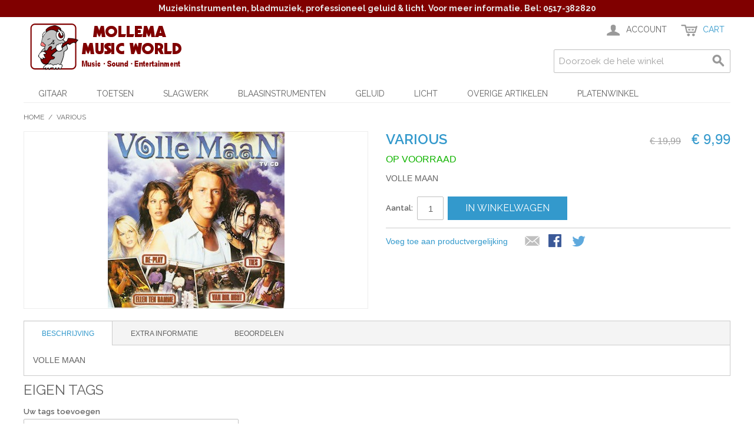

--- FILE ---
content_type: text/html; charset=UTF-8
request_url: https://www.musicmol.nl/various-volle-maan.html
body_size: 11971
content:

<!DOCTYPE html>

<!--[if lt IE 7 ]> <html lang="nl" id="top" class="no-js ie6"> <![endif]-->
<!--[if IE 7 ]>    <html lang="nl" id="top" class="no-js ie7"> <![endif]-->
<!--[if IE 8 ]>    <html lang="nl" id="top" class="no-js ie8"> <![endif]-->
<!--[if IE 9 ]>    <html lang="nl" id="top" class="no-js ie9"> <![endif]-->
<!--[if (gt IE 9)|!(IE)]><!--> <html lang="nl" id="top" class="no-js"> <!--<![endif]-->

<head>
<meta http-equiv="Content-Type" content="text/html; charset=utf-8" />
<title>VARIOUS - VOLLE MAAN</title>
<meta name="description" content="VARIOUS - VOLLE MAAN, cd, muziek, pop, rock, nederlands, soundtrack, 5099750994122" />
<meta name="keywords" content="VARIOUS - VOLLE MAAN, cd, muziek, pop, rock, nederlands, soundtrack, 5099750994122" />
<meta name="robots" content="INDEX,FOLLOW" />
<link rel="icon" href="https://www.musicmol.nl/media/favicon/default/favicon.ico" type="image/x-icon" />
<link rel="shortcut icon" href="https://www.musicmol.nl/media/favicon/default/favicon.ico" type="image/x-icon" />
<!--[if lt IE 7]>
<script type="text/javascript">
//<![CDATA[
    var BLANK_URL = 'https://www.musicmol.nl/js/blank.html';
    var BLANK_IMG = 'https://www.musicmol.nl/js/spacer.gif';
//]]>
</script>
<![endif]-->
<link rel="stylesheet" type="text/css" href="https://www.musicmol.nl/js/calendar/calendar-win2k-1.css" />
<script type="text/javascript" src="https://www.musicmol.nl/js/prototype/prototype.js"></script>
<script type="text/javascript" src="https://www.musicmol.nl/js/lib/jquery/jquery-1.12.0.min.js"></script>
<script type="text/javascript" src="https://www.musicmol.nl/js/lib/jquery/noconflict.js"></script>
<script type="text/javascript" src="https://www.musicmol.nl/js/lib/ccard.js"></script>
<script type="text/javascript" src="https://www.musicmol.nl/js/prototype/validation.js"></script>
<script type="text/javascript" src="https://www.musicmol.nl/js/scriptaculous/builder.js"></script>
<script type="text/javascript" src="https://www.musicmol.nl/js/scriptaculous/effects.js"></script>
<script type="text/javascript" src="https://www.musicmol.nl/js/scriptaculous/dragdrop.js"></script>
<script type="text/javascript" src="https://www.musicmol.nl/js/scriptaculous/controls.js"></script>
<script type="text/javascript" src="https://www.musicmol.nl/js/scriptaculous/slider.js"></script>
<script type="text/javascript" src="https://www.musicmol.nl/js/varien/js.js"></script>
<script type="text/javascript" src="https://www.musicmol.nl/js/varien/form.js"></script>
<script type="text/javascript" src="https://www.musicmol.nl/js/mage/translate.js"></script>
<script type="text/javascript" src="https://www.musicmol.nl/js/mage/cookies.js"></script>
<script type="text/javascript" src="https://www.musicmol.nl/js/varien/product.js"></script>
<script type="text/javascript" src="https://www.musicmol.nl/js/varien/configurable.js"></script>
<script type="text/javascript" src="https://www.musicmol.nl/js/calendar/calendar.js"></script>
<script type="text/javascript" src="https://www.musicmol.nl/js/calendar/calendar-setup.js"></script>
<script type="text/javascript" src="https://www.musicmol.nl/skin/frontend/rwd/default/js/lib/modernizr.custom.min.js"></script>
<script type="text/javascript" src="https://www.musicmol.nl/skin/frontend/rwd/default/js/lib/selectivizr.js"></script>
<script type="text/javascript" src="https://www.musicmol.nl/skin/frontend/rwd/default/js/lib/matchMedia.js"></script>
<script type="text/javascript" src="https://www.musicmol.nl/skin/frontend/rwd/default/js/lib/matchMedia.addListener.js"></script>
<script type="text/javascript" src="https://www.musicmol.nl/skin/frontend/rwd/default/js/lib/enquire.js"></script>
<script type="text/javascript" src="https://www.musicmol.nl/skin/frontend/rwd/default/js/app.js"></script>
<script type="text/javascript" src="https://www.musicmol.nl/skin/frontend/rwd/default/js/lib/jquery.cycle2.min.js"></script>
<script type="text/javascript" src="https://www.musicmol.nl/skin/frontend/rwd/default/js/lib/jquery.cycle2.swipe.min.js"></script>
<script type="text/javascript" src="https://www.musicmol.nl/skin/frontend/rwd/default/js/slideshow.js"></script>
<script type="text/javascript" src="https://www.musicmol.nl/skin/frontend/rwd/default/js/lib/imagesloaded.js"></script>
<script type="text/javascript" src="https://www.musicmol.nl/skin/frontend/rwd/default/js/minicart.js"></script>
<script type="text/javascript" src="https://www.musicmol.nl/skin/frontend/rwd/default/js/lib/elevatezoom/jquery.elevateZoom-3.0.8.min.js"></script>
<link rel="stylesheet" href="//fonts.googleapis.com/css?family=Raleway:300,400,500,700,600" />
<link rel="canonical" href="https://www.musicmol.nl/various-volle-maan.html" />
<!--[if  (lte IE 8) & (!IEMobile)]>
<link rel="stylesheet" type="text/css" href="https://www.musicmol.nl/skin/frontend/rwd-mmw/rwd-musicmol/css/styles-ie8.css" media="all" />
<link rel="stylesheet" type="text/css" href="https://www.musicmol.nl/skin/frontend/rwd-mmw/rwd-musicmol/css/madisonisland-ie8.css" media="all" />
<![endif]-->
<!--[if (gte IE 9) | (IEMobile)]><!-->
<link rel="stylesheet" type="text/css" href="https://www.musicmol.nl/skin/frontend/rwd-mmw/rwd-musicmol/css/styles.css" media="all" />
<link rel="stylesheet" type="text/css" href="https://www.musicmol.nl/skin/frontend/rwd-mmw/rwd-musicmol/css/madisonisland.css" media="all" />
<!--<![endif]-->

<script type="text/javascript">
//<![CDATA[
Mage.Cookies.path     = '/';
Mage.Cookies.domain   = '.www.musicmol.nl';
//]]>
</script>
<meta name="viewport" content="initial-scale=1.0, width=device-width" />

<script type="text/javascript">
//<![CDATA[
optionalZipCountries = [];
//]]>
</script>
            <!-- BEGIN GOOGLE ANALYTICS CODE -->
        <script type="text/javascript">
        //<![CDATA[
            var _gaq = _gaq || [];
            
_gaq.push(['_setAccount', 'UA-22331884-1']);

_gaq.push(['_trackPageview']);
            
            (function() {
                var ga = document.createElement('script'); ga.type = 'text/javascript'; ga.async = true;
                ga.src = ('https:' == document.location.protocol ? 'https://ssl' : 'http://www') + '.google-analytics.com/ga.js';
                var s = document.getElementsByTagName('script')[0]; s.parentNode.insertBefore(ga, s);
            })();

        //]]>
        </script>
        <!-- END GOOGLE ANALYTICS CODE -->
    <script type="text/javascript">//<![CDATA[
        var Translator = new Translate({"HTML tags are not allowed":"HTML-code is niet toegestaand","Please select an option.":"Selecteer a.u.b. een optie.","This is a required field.":"Dit is een verplicht veld.","Please enter a valid number in this field.":"Voer a.u.b. een geldig getal in dit veld in.","The value is not within the specified range.":"De waarde is niet beschikbaar.","Please use numbers only in this field. Please avoid spaces or other characters such as dots or commas.":"Gebruik a.u.b. alleen getallen in dit veld, vermijd spaties of andere tekens zoals punten en komma's","Please use letters only (a-z or A-Z) in this field.":"Gebruik uitsluitend letters  (a-z en A-Z) in dit veld.","Please use only letters (a-z), numbers (0-9) or underscore(_) in this field, first character should be a letter.":"Gebruik uitsluitend letters (a-z en A-Z) in dit veld. Gebruik geen spaties of andere tekens. Het eerste teken moet een letter zijn.","Please use only letters (a-z or A-Z) or numbers (0-9) only in this field. No spaces or other characters are allowed.":"Gebruik uitsluitend letters (a-z en A-Z) in dit veld. Gebruik geen spaties of andere tekens.","Please use only letters (a-z or A-Z) or numbers (0-9) or spaces and # only in this field.":"Gebruik uitsluitend letters (a-z en A-Z) in dit veld. Gebruik geen spaties of andere tekens.","Please enter a valid phone number. For example (123) 456-7890 or 123-456-7890.":"Geef a.u.b. een geldig telefoonnummer op. Bijvoorbeeld (123) 456-7889 of 123-456-7890","Please enter a valid fax number. For example (123) 456-7890 or 123-456-7890.":"Geef a.u.b. een geldig faxnummer op. Bijvoorbeeld (123) 456-7889 of 123-456-7890","Please enter a valid date.":"Geef a.u.b. een geldige datum op.","The From Date value should be less than or equal to the To Date value.":"De Datum vanaf\" moet eerder zijn dan de \"Datum tot\".\"","Please enter a valid email address. For example johndoe@domain.com.":"Geef a.u.b. een geldig e-mailadres op. Bijvoorbeeld: iemand@domein.nl.","Please use only visible characters and spaces.":"Gebruik uitsluitend letters (a-z en A-Z) in dit veld. Gebruik geen spaties of andere tekens.","Please enter 7 or more characters. Password should contain both numeric and alphabetic characters.":"Voer a.u.b. zes of meer tekens in . Wachtwoorden moeten zowel numerieke en alfanumerieke tekens bevatten.","Please make sure your passwords match.":"Zorg dat de wachtwoorden overeenkomen.","Please enter a valid URL. Protocol is required (http:\/\/, https:\/\/ or ftp:\/\/)":"Geef een geldige URL op. Protocol is vereist (http:\/\/, https:\/\/ or ftp:\/\/)","Please enter a valid URL. For example http:\/\/www.example.com or www.example.com":"Voer a.u.b. een geldige URL in. Bijvoorbeeld http:\/\/www.voorbeeld.com of www.voorbeeld.com.","Please enter a valid XML-identifier. For example something_1, block5, id-4.":"Voer a.u.b. een geldige XML-identifier in. Bijvoorbeeld something_1, block5, id-4.","Please enter a valid social security number. For example 123-45-6789.":"Geef a.u.b. een geldig Burger Service Nummer op. Bijvoorbeeld 123-45-6789.","Please enter a valid zip code. For example 90602 or 90602-1234.":"Voer een geldige postcode in a.u.b. Bijvoorbeeld: 2900 of 6621BK","Please enter a valid zip code.":"Geef een geldige postcode op.","Please use this date format: dd\/mm\/yyyy. For example 17\/03\/2006 for the 17th of March, 2006.":"Gebruik dd\/mm\/jjjj als datum-formaat. Bijvoorbeeld 17\/03\/2006 voor 17 maart 2006.","Please enter a valid $ amount. For example $100.00.":"Voer een geldig \u20ac bedrag op. Bijvoorbeeld: \u20ac100,00.","Please select one of the above options.":"Selecteer a.u.b. \u00e9\u00e9n van de hierboven genoemde opties.","Please select one of the options.":"Selecteer a.u.b. \u00e9\u00e9n van de opties.","Please select State\/Province.":"Selecteer a.u.b. een provincie.","Please enter a number greater than 0 in this field.":"Voer in dit veld a.u.b. een getal groter dan 0 in.","Please enter a number 0 or greater in this field.":"Voer in dit veld a.u.b. een getal gelijk aan of groter dan 0 in.","Please enter a valid credit card number.":"Geef a.u.b. een geldig creditcard-nummer op.","Credit card number does not match credit card type.":"Kaartnummer niet geldig voor creditcard-maatschappij.","Card type does not match credit card number.":"Kaartnummer niet herkend door creditcard-maatschappij\/","Incorrect credit card expiration date.":"Onjuiste vervaldatum van creditcard.","Please enter a valid credit card verification number.":"Geef a.u.b. een geldig creditcard-nummer op.","Please use only letters (a-z or A-Z), numbers (0-9) or underscore(_) in this field, first character should be a letter.":"Gebruik uitsluitend letters (a-z en A-Z), cijfers (0-9) of underscores (_) in dit veld, eerste letter moet een een letter zijn.","Please input a valid CSS-length. For example 100px or 77pt or 20em or .5ex or 50%.":"Voer een geldige CSS-lengte in. Bijvoorbeeld 100px, 77pt of 50%.","Text length does not satisfy specified text range.":"Tekstlengte komt niet overeen met de gespecificeerde lengte.","Please enter a number lower than 100.":"Voer in dit veld a.u.b. een getal lager dan 100 in.","Please select a file":"Selecteer een bestand","Please enter issue number or start date for switch\/solo card type.":"Voer een geldig nummer of een geldige startdatum in voor het switch\/solo kaarttype.","Please wait, loading...":"Bezig met laden... Een ogenblikje a.u.b.","This date is a required value.":"Datum is een verplicht veld.","Please enter a valid day (1-%d).":"Geef a.u.b. een geldige dag op (1-%d).","Please enter a valid month (1-12).":"Geef a.u.b. een geldige maand op (1-12).","Please enter a valid year (1900-%d).":"Geef a.u.b. een geldig jaar op (1900-%d).","Please enter a valid full date":"Geef a.u.b. een geldige volledige datum op.","Please enter a valid date between %s and %s":"Geef a.u.b. een geldige datum op tussen %s en %s.","Please enter a valid date equal to or greater than %s":"Geef a.u.b. een geldige datum op groter of gelijk aan %s","Please enter a valid date less than or equal to %s":"Geef a.u.b. een geldige datum op gelijk aan of kleiner dan %s","Complete":"Voltooid","Add Products":"Producten toevoegen","Please choose to register or to checkout as a guest":"Kies a.u.b. met met of zonder account wilt afrekenen.","Your order cannot be completed at this time as there is no shipping methods available for it. Please make necessary changes in your shipping address.":"Uw bestelling kan niet worden afgerond omdat er geen verzendmethodes voor beschikbaar zijn. Breng de nodige wijzingen aan in uw afleveradres a.u.b.","Please specify shipping method.":"Specificeer a.u.b. de verzendmethode.","Your order cannot be completed at this time as there is no payment methods available for it.":"Uw bestelling kan niet worden afgerond omdat er geen betaalmethodes voor beschikbaar zijn.","Please specify payment method.":"Specificeer a.u.b. de betaalmethode.","Add to Cart":"In winkelwagen","In Stock":"Op voorraad","Out of Stock":"Niet op voorraad"});
        //]]></script><meta name="google-site-verification" content="pTG_kO2gQLgU5BWCUsNQYeMvcP7eeFFO7AvoLv0OgBE" />

<script>
  (function(i,s,o,g,r,a,m){i['GoogleAnalyticsObject']=r;i[r]=i[r]||function(){
  (i[r].q=i[r].q||[]).push(arguments)},i[r].l=1*new Date();a=s.createElement(o),
  m=s.getElementsByTagName(o)[0];a.async=1;a.src=g;m.parentNode.insertBefore(a,m)
  })(window,document,'script','//www.google-analytics.com/analytics.js','ga');

  ga('create', 'UA-22331884-1', 'auto');
  ga('send', 'pageview');

</script>

<meta name="googlebot" content="NOODP, NOYDIR" /></head>
<body class=" catalog-product-view catalog-product-view product-various-volle-maan">
<div class="wrapper">
        <noscript>
        <div class="global-site-notice noscript">
            <div class="notice-inner">
                <p>
                    <strong>JavaScript lijkt te zijn uitgeschakeld in uw browser.</strong><br />
                    U moet JavaScript geactiveerd hebben om de volledige functionaliteit van deze website te kunnen benutten.                </p>
            </div>
        </div>
    </noscript>
    <div class="page">
        
<div class="header-language-background">
    <div class="header-language-container">
        <div class="store-language-container">
                    </div>

        
        <p class="welcome-msg"><div style="text-align:center"><strong>Muziekinstrumenten, bladmuziek, professioneel geluid & licht. Voor meer informatie. Bel: 0517-382820</strong></div> </p>
    </div>
</div>

<header id="header" class="page-header">
    <div class="page-header-container">
        <a class="logo" href="https://www.musicmol.nl/">
            <img src="https://www.musicmol.nl/skin/frontend/rwd-mmw/rwd-musicmol/images/mollogo.png" alt="Mollema Music World" class="large" />
            <img src="https://www.musicmol.nl/skin/frontend/rwd-mmw/rwd-musicmol/images/logo.png" alt="Mollema Music World" class="small" />
        </a>

                <div class="store-language-container"></div>

        <!-- Skip Links -->

        <div class="skip-links">
            <a href="#header-nav" class="skip-link skip-nav">
                <span class="icon"></span>
                <span class="label">Menu</span>
            </a>

            <a href="#header-search" class="skip-link skip-search">
                <span class="icon"></span>
                <span class="label">Zoeken</span>
            </a>

            <div class="account-cart-wrapper">
                <a href="https://www.musicmol.nl/customer/account/" data-target-element="#header-account" class="skip-link skip-account">
                    <span class="icon"></span>
                    <span class="label">Account</span>
                </a>

                <!-- Cart -->

                <div class="header-minicart">
                    

<a href="https://www.musicmol.nl/checkout/cart/" data-target-element="#header-cart" class="skip-link skip-cart  no-count">
    <span class="icon"></span>
    <span class="label">Cart</span>
    <span class="count">0</span>
</a>

<div id="header-cart" class="block block-cart skip-content">
    
<div id="minicart-error-message" class="minicart-message"></div>
<div id="minicart-success-message" class="minicart-message"></div>

<div class="minicart-wrapper">

    <p class="block-subtitle">
        Recent toegevoegd        <a class="close skip-link-close" href="#" title="Sluiten">&times;</a>
    </p>

                    <p class="empty">U heeft geen producten in uw winkelwagen.</p>

    </div>
</div>
                </div>
            </div>


        </div>

        <!-- Navigation -->

        <div id="header-nav" class="skip-content">
            
    <nav id="nav">
        <ol class="nav-primary">
            <li  class="level0 nav-1 first parent"><a href="https://www.musicmol.nl/gitaar.html" class="level0 has-children">Gitaar</a><ul class="level0"><li  class="level1 nav-1-1 first parent"><a href="https://www.musicmol.nl/gitaar/elektrische-gitaar.html" class="level1 has-children">Elektrische gitaar</a><ul class="level1"><li  class="level2 nav-1-1-1 first"><a href="https://www.musicmol.nl/gitaar/elektrische-gitaar/elektrische-gitaren.html" class="level2 ">Elektrische gitaren</a></li><li  class="level2 nav-1-1-2"><a href="https://www.musicmol.nl/gitaar/elektrische-gitaar/linkshandige-elektrische-gitaren.html" class="level2 ">Linkshandige elektrische gitaren</a></li><li  class="level2 nav-1-1-3"><a href="https://www.musicmol.nl/gitaar/elektrische-gitaar/elektrische-gitaar-versterkers.html" class="level2 ">Elektrische gitaarversterkers</a></li><li  class="level2 nav-1-1-4 last"><a href="https://www.musicmol.nl/gitaar/elektrische-gitaar/gitaar-effecten.html" class="level2 ">Gitaar effecten</a></li></ul></li><li  class="level1 nav-1-2 parent"><a href="https://www.musicmol.nl/gitaar/akoestische-gitaren.html" class="level1 has-children">Akoestische gitaar</a><ul class="level1"><li  class="level2 nav-1-2-1 first"><a href="https://www.musicmol.nl/gitaar/akoestische-gitaren/folk-western-gitaar.html" class="level2 ">Folk / western gitaren</a></li><li  class="level2 nav-1-2-2"><a href="https://www.musicmol.nl/gitaar/akoestische-gitaren/spaans-klassiek-gitaar.html" class="level2 ">Spaanse / klassieke gitaren</a></li><li  class="level2 nav-1-2-3"><a href="https://www.musicmol.nl/gitaar/akoestische-gitaren/linkshandige-akoestiche-gitaren.html" class="level2 ">Linkshandige akoestiche gitaren</a></li><li  class="level2 nav-1-2-4 last"><a href="https://www.musicmol.nl/gitaar/akoestische-gitaren/akoestische-gitaar-versterkers.html" class="level2 ">Akoestische gitaarversterkers</a></li></ul></li><li  class="level1 nav-1-3 parent"><a href="https://www.musicmol.nl/gitaar/basgitaar.html" class="level1 has-children">Basgitaar</a><ul class="level1"><li  class="level2 nav-1-3-1 first"><a href="https://www.musicmol.nl/gitaar/basgitaar/basgitaar.html" class="level2 ">Basgitaren</a></li><li  class="level2 nav-1-3-2"><a href="https://www.musicmol.nl/gitaar/basgitaar/akoestische-basgitaren.html" class="level2 ">Akoestische basgitaren</a></li><li  class="level2 nav-1-3-3"><a href="https://www.musicmol.nl/gitaar/basgitaar/linkshandige-basgitaren.html" class="level2 ">Linkshandige basgitaren</a></li><li  class="level2 nav-1-3-4"><a href="https://www.musicmol.nl/gitaar/basgitaar/basgitaar-versterkers.html" class="level2 ">Basgitaarversterkers</a></li><li  class="level2 nav-1-3-5 last"><a href="https://www.musicmol.nl/gitaar/basgitaar/basgitaar-effecten.html" class="level2 ">Basgitaar effecten</a></li></ul></li><li  class="level1 nav-1-4"><a href="https://www.musicmol.nl/gitaar/ukeleles.html" class="level1 ">Ukeleles</a></li><li  class="level1 nav-1-5 parent"><a href="https://www.musicmol.nl/gitaar/gitaar-accessoires-onderdelen.html" class="level1 has-children">Accessoires &amp; onderdelen</a><ul class="level1"><li  class="level2 nav-1-5-1 first"><a href="https://www.musicmol.nl/gitaar/gitaar-accessoires-onderdelen/snaren.html" class="level2 ">Snaren</a></li><li  class="level2 nav-1-5-2"><a href="https://www.musicmol.nl/gitaar/gitaar-accessoires-onderdelen/tassen-koffers.html" class="level2 ">Tassen / koffers</a></li><li  class="level2 nav-1-5-3"><a href="https://www.musicmol.nl/gitaar/gitaar-accessoires-onderdelen/gitaar-onderdelen.html" class="level2 ">Gitaar onderdelen</a></li><li  class="level2 nav-1-5-4"><a href="https://www.musicmol.nl/gitaar/gitaar-accessoires-onderdelen/gitaar-accessoires.html" class="level2 ">Gitaar accessoires</a></li><li  class="level2 nav-1-5-5 last"><a href="https://www.musicmol.nl/gitaar/gitaar-accessoires-onderdelen/versterker-onderdelen.html" class="level2 ">Versterker onderdelen</a></li></ul></li><li  class="level1 nav-1-6"><a href="https://www.musicmol.nl/gitaar/snaarinstrumenten-overig.html" class="level1 ">Snaarinstrumenten overig</a></li><li  class="level1 nav-1-7 last"><a href="https://www.musicmol.nl/gitaar/strijkinstrumenten.html" class="level1 ">Strijkinstrumenten</a></li></ul></li><li  class="level0 nav-2 parent"><a href="https://www.musicmol.nl/toetsen.html" class="level0 has-children">Toetsen</a><ul class="level0"><li  class="level1 nav-2-1 first"><a href="https://www.musicmol.nl/toetsen/keyboards.html" class="level1 ">Keyboards</a></li><li  class="level1 nav-2-2"><a href="https://www.musicmol.nl/toetsen/pianos.html" class="level1 ">Piano's</a></li><li  class="level1 nav-2-3"><a href="https://www.musicmol.nl/toetsen/synthesizers.html" class="level1 ">Synthesizers</a></li><li  class="level1 nav-2-4"><a href="https://www.musicmol.nl/toetsen/accordeons.html" class="level1 ">Accordeons</a></li><li  class="level1 nav-2-5"><a href="https://www.musicmol.nl/toetsen/keyboard-versterkers.html" class="level1 ">Keyboard versterkers</a></li><li  class="level1 nav-2-6 last"><a href="https://www.musicmol.nl/toetsen/toetsen-accessoires.html" class="level1 ">Toetsen accessoires</a></li></ul></li><li  class="level0 nav-3 parent"><a href="https://www.musicmol.nl/slagwerk.html" class="level0 has-children">Slagwerk</a><ul class="level0"><li  class="level1 nav-3-1 first"><a href="https://www.musicmol.nl/slagwerk/drumsets.html" class="level1 ">Drumsets</a></li><li  class="level1 nav-3-2"><a href="https://www.musicmol.nl/slagwerk/electronische-drumsets.html" class="level1 ">Electronische drumsets</a></li><li  class="level1 nav-3-3 parent"><a href="https://www.musicmol.nl/slagwerk/percussie.html" class="level1 has-children">Percussie</a><ul class="level1"><li  class="level2 nav-3-3-1 first"><a href="https://www.musicmol.nl/slagwerk/percussie/djembes.html" class="level2 ">Djembés</a></li><li  class="level2 nav-3-3-2"><a href="https://www.musicmol.nl/slagwerk/percussie/bongo-s-en-conga-s.html" class="level2 ">Bongo's en conga's</a></li><li  class="level2 nav-3-3-3"><a href="https://www.musicmol.nl/slagwerk/percussie/shakers-en-tamboerijnen.html" class="level2 ">Shakers en tamboerijnen</a></li><li  class="level2 nav-3-3-4 last"><a href="https://www.musicmol.nl/slagwerk/percussie/overige-percussie.html" class="level2 ">Overige percussie</a></li></ul></li><li  class="level1 nav-3-4"><a href="https://www.musicmol.nl/slagwerk/bekkens.html" class="level1 ">Bekkens</a></li><li  class="level1 nav-3-5 last parent"><a href="https://www.musicmol.nl/slagwerk/drums-accessoires-hardware.html" class="level1 has-children">Hardware / Accessoires</a><ul class="level1"><li  class="level2 nav-3-5-1 first"><a href="https://www.musicmol.nl/slagwerk/drums-accessoires-hardware/drumstokken.html" class="level2 ">Stokken</a></li><li  class="level2 nav-3-5-2"><a href="https://www.musicmol.nl/slagwerk/drums-accessoires-hardware/drumvellen.html" class="level2 ">Vellen</a></li><li  class="level2 nav-3-5-3"><a href="https://www.musicmol.nl/slagwerk/drums-accessoires-hardware/drumhardware.html" class="level2 ">Hardware</a></li><li  class="level2 nav-3-5-4 last"><a href="https://www.musicmol.nl/slagwerk/drums-accessoires-hardware/overige-drum-accessoires.html" class="level2 ">Overige drum accessoires</a></li></ul></li></ul></li><li  class="level0 nav-4 parent"><a href="https://www.musicmol.nl/blaasinstrumenten.html" class="level0 has-children">Blaasinstrumenten</a><ul class="level0"><li  class="level1 nav-4-1 first parent"><a href="https://www.musicmol.nl/blaasinstrumenten/mondharmonicas.html" class="level1 has-children">Mondharmonica's</a><ul class="level1"><li  class="level2 nav-4-1-1 first"><a href="https://www.musicmol.nl/blaasinstrumenten/mondharmonicas/bluesharp.html" class="level2 ">Blues mondharmonica's</a></li><li  class="level2 nav-4-1-2 last"><a href="https://www.musicmol.nl/blaasinstrumenten/mondharmonicas/mondharmonica-overig.html" class="level2 ">Overige mondhamonica's</a></li></ul></li><li  class="level1 nav-4-2"><a href="https://www.musicmol.nl/blaasinstrumenten/blokfluit-tinwhistle.html" class="level1 ">Blokfluit / tinwhistle</a></li><li  class="level1 nav-4-3"><a href="https://www.musicmol.nl/blaasinstrumenten/overige-blaasinstrumenten.html" class="level1 ">Overige blaasinstrumenten</a></li><li  class="level1 nav-4-4 last"><a href="https://www.musicmol.nl/blaasinstrumenten/blaasinstrumenten-accessoires.html" class="level1 ">Blazen accessoires</a></li></ul></li><li  class="level0 nav-5 parent"><a href="https://www.musicmol.nl/geluid.html" class="level0 has-children">Geluid</a><ul class="level0"><li  class="level1 nav-5-1 first parent"><a href="https://www.musicmol.nl/geluid/live-geluid.html" class="level1 has-children">Live geluid</a><ul class="level1"><li  class="level2 nav-5-1-1 first"><a href="https://www.musicmol.nl/geluid/live-geluid/speakers.html" class="level2 ">Speakers</a></li><li  class="level2 nav-5-1-2"><a href="https://www.musicmol.nl/geluid/live-geluid/versterkers.html" class="level2 ">Versterkers</a></li><li  class="level2 nav-5-1-3 last"><a href="https://www.musicmol.nl/geluid/live-geluid/geluid-sets.html" class="level2 ">Geluid sets</a></li></ul></li><li  class="level1 nav-5-2 parent"><a href="https://www.musicmol.nl/geluid/opname-recording.html" class="level1 has-children">Opname</a><ul class="level1"><li  class="level2 nav-5-2-1 first"><a href="https://www.musicmol.nl/geluid/opname-recording/audio-midi-interface-s-effecten.html" class="level2 ">Audio/midi interface's &amp; effecten</a></li><li  class="level2 nav-5-2-2"><a href="https://www.musicmol.nl/geluid/opname-recording/monitors.html" class="level2 ">Monitors</a></li><li  class="level2 nav-5-2-3 last"><a href="https://www.musicmol.nl/geluid/opname-recording/recorders-en-overig.html" class="level2 ">Recorders en overig</a></li></ul></li><li  class="level1 nav-5-3"><a href="https://www.musicmol.nl/geluid/hoofdtelefoons.html" class="level1 ">Hoofdtelefoons</a></li><li  class="level1 nav-5-4"><a href="https://www.musicmol.nl/geluid/mengpanelen.html" class="level1 ">Mengpanelen</a></li><li  class="level1 nav-5-5 parent"><a href="https://www.musicmol.nl/geluid/geluid-accessoires.html" class="level1 has-children">Geluid accessoires</a><ul class="level1"><li  class="level2 nav-5-5-1 first"><a href="https://www.musicmol.nl/geluid/geluid-accessoires/kabels.html" class="level2 ">Kabels </a></li><li  class="level2 nav-5-5-2"><a href="https://www.musicmol.nl/geluid/geluid-accessoires/mollema-music-world-pluggen-en-stekkers-voor-audio.html" class="level2 ">Pluggen</a></li><li  class="level2 nav-5-5-3 last"><a href="https://www.musicmol.nl/geluid/geluid-accessoires/overige-geluid-accessoires.html" class="level2 ">Overige geluid accessoires</a></li></ul></li><li  class="level1 nav-5-6"><a href="https://www.musicmol.nl/geluid/microfoons.html" class="level1 ">microfoons</a></li><li  class="level1 nav-5-7 last"><a href="https://www.musicmol.nl/geluid/dj-gear-producer.html" class="level1 ">Dj gear &amp; Producer</a></li></ul></li><li  class="level0 nav-6 parent"><a href="https://www.musicmol.nl/licht.html" class="level0 has-children">Licht</a><ul class="level0"><li  class="level1 nav-6-1 first"><a href="https://www.musicmol.nl/licht/licht-effecten.html" class="level1 ">Licht effecten</a></li><li  class="level1 nav-6-2"><a href="https://www.musicmol.nl/licht/party-en-podium-verlichting.html" class="level1 ">Party &amp; podium verlichting</a></li><li  class="level1 nav-6-3"><a href="https://www.musicmol.nl/licht/rookmachines.html" class="level1 ">Rookmachines</a></li><li  class="level1 nav-6-4 last"><a href="https://www.musicmol.nl/licht/licht-accessoires.html" class="level1 ">Licht accessoires</a></li></ul></li><li  class="level0 nav-7 parent"><a href="https://www.musicmol.nl/overige-artikelen.html" class="level0 has-children">Overige artikelen</a><ul class="level0"><li  class="level1 nav-7-1 first"><a href="https://www.musicmol.nl/overige-artikelen/bladmuziek.html" class="level1 ">Bladmuziek</a></li><li  class="level1 nav-7-2"><a href="https://www.musicmol.nl/overige-artikelen/lessenaars-en-accessoires.html" class="level1 ">Lessenaars en accessoires</a></li><li  class="level1 nav-7-3"><a href="https://www.musicmol.nl/overige-artikelen/metronomen-en-stemapparaten.html" class="level1 ">Metronomen en stemapparaten</a></li><li  class="level1 nav-7-4"><a href="https://www.musicmol.nl/overige-artikelen/textiel-kados-diversen.html" class="level1 ">Textiel, kado's, diversen</a></li><li  class="level1 nav-7-5 parent"><a href="https://www.musicmol.nl/overige-artikelen/energie-verlichting.html" class="level1 has-children">Energie &amp; verlichting</a><ul class="level1"><li  class="level2 nav-7-5-1 first"><a href="https://www.musicmol.nl/overige-artikelen/energie-verlichting/batterijen-accu-s.html" class="level2 ">Batterijen &amp; accu's</a></li><li  class="level2 nav-7-5-2"><a href="https://www.musicmol.nl/overige-artikelen/energie-verlichting/netdapters-laders.html" class="level2 ">Netdapters &amp; laders</a></li><li  class="level2 nav-7-5-3"><a href="https://www.musicmol.nl/overige-artikelen/energie-verlichting/lampen-armaturen.html" class="level2 ">Lampen &amp; armaturen</a></li><li  class="level2 nav-7-5-4 last"><a href="https://www.musicmol.nl/overige-artikelen/energie-verlichting/electra-kabels.html" class="level2 ">Electra &amp; kabels</a></li></ul></li><li  class="level1 nav-7-6"><a href="https://www.musicmol.nl/overige-artikelen/huis-hobby.html" class="level1 ">Huis &amp; hobby</a></li><li  class="level1 nav-7-7"><a href="https://www.musicmol.nl/overige-artikelen/service-onderdelen.html" class="level1 ">Service onderdelen</a></li><li  class="level1 nav-7-8 parent"><a href="https://www.musicmol.nl/overige-artikelen/computer.html" class="level1 has-children">Computer</a><ul class="level1"><li  class="level2 nav-7-8-1 first"><a href="https://www.musicmol.nl/overige-artikelen/computer/computer-muziek-multimedia.html" class="level2 ">Muziek / multimedia</a></li><li  class="level2 nav-7-8-2"><a href="https://www.musicmol.nl/overige-artikelen/computer/software.html" class="level2 ">Software</a></li><li  class="level2 nav-7-8-3"><a href="https://www.musicmol.nl/overige-artikelen/computer/pc-notebook-monitor.html" class="level2 ">Pc, notebook, monitor</a></li><li  class="level2 nav-7-8-4"><a href="https://www.musicmol.nl/overige-artikelen/computer/muis-webcam-en-geheugen.html" class="level2 ">Muis, webcam en geheugen</a></li><li  class="level2 nav-7-8-5"><a href="https://www.musicmol.nl/overige-artikelen/computer/lege-media-cdr-dvdr-enz.html" class="level2 ">Lege media dvd-r, enz.</a></li><li  class="level2 nav-7-8-6"><a href="https://www.musicmol.nl/overige-artikelen/computer/inkt-papier-accessoires.html" class="level2 ">Inkt / papier</a></li><li  class="level2 nav-7-8-7"><a href="https://www.musicmol.nl/overige-artikelen/computer/pc-kabels-pluggen.html" class="level2 ">PC-kabels &amp; pluggen</a></li><li  class="level2 nav-7-8-8"><a href="https://www.musicmol.nl/overige-artikelen/computer/pc-accessoires.html" class="level2 ">PC accessoires</a></li><li  class="level2 nav-7-8-9 last"><a href="https://www.musicmol.nl/overige-artikelen/computer/pc-componenten.html" class="level2 ">PC componenten</a></li></ul></li><li  class="level1 nav-7-9 last"><a href="https://www.musicmol.nl/overige-artikelen/tweedehands-muziekinstrumenten-apparatuur-en-accessoires.html" class="level1 ">Tweedehands muziek</a></li></ul></li><li  class="level0 nav-8 last parent"><a href="https://www.musicmol.nl/platenwinkel.html" class="level0 has-children">Platenwinkel</a><ul class="level0"><li  class="level1 nav-8-1 first parent"><a href="https://www.musicmol.nl/platenwinkel/vinyl-langspeelplaten-singles.html" class="level1 has-children">Vinyl</a><ul class="level1"><li  class="level2 nav-8-1-1 first"><a href="https://www.musicmol.nl/platenwinkel/vinyl-langspeelplaten-singles/lp.html" class="level2 ">Lp</a></li><li  class="level2 nav-8-1-2 last"><a href="https://www.musicmol.nl/platenwinkel/vinyl-langspeelplaten-singles/12.html" class="level2 ">12&quot; &amp; 7&quot;</a></li></ul></li><li  class="level1 nav-8-2 parent"><a href="https://www.musicmol.nl/platenwinkel/cd-sacd-single.html" class="level1 has-children">CD</a><ul class="level1"><li  class="level2 nav-8-2-1 first"><a href="https://www.musicmol.nl/platenwinkel/cd-sacd-single/cd-album.html" class="level2 ">Cd album</a></li><li  class="level2 nav-8-2-2"><a href="https://www.musicmol.nl/platenwinkel/cd-sacd-single/laurika-rauch-cd-dvd-bladmuziek.html" class="level2 ">Laurika Rauch</a></li><li  class="level2 nav-8-2-3"><a href="https://www.musicmol.nl/platenwinkel/cd-sacd-single/sacd-super-audio.html" class="level2 ">SACD Super audio</a></li><li  class="level2 nav-8-2-4 last"><a href="https://www.musicmol.nl/platenwinkel/cd-sacd-single/cd-single.html" class="level2 ">Cd single</a></li></ul></li><li  class="level1 nav-8-3 parent"><a href="https://www.musicmol.nl/platenwinkel/apparatuur-accessoires.html" class="level1 has-children">Apparatuur &amp; Accessoires</a><ul class="level1"><li  class="level2 nav-8-3-1 first"><a href="https://www.musicmol.nl/platenwinkel/apparatuur-accessoires/audio-hifi.html" class="level2 ">Audio &amp; Hifi</a></li><li  class="level2 nav-8-3-2"><a href="https://www.musicmol.nl/platenwinkel/apparatuur-accessoires/audio-onderdelen.html" class="level2 ">Audio onderdelen</a></li><li  class="level2 nav-8-3-3 last"><a href="https://www.musicmol.nl/platenwinkel/apparatuur-accessoires/accessoires.html" class="level2 ">Accessoires</a></li></ul></li><li  class="level1 nav-8-4 parent"><a href="https://www.musicmol.nl/platenwinkel/gebruikt-tweedehands.html" class="level1 has-children">Gebruikt - tweedehands</a><ul class="level1"><li  class="level2 nav-8-4-1 first"><a href="https://www.musicmol.nl/platenwinkel/gebruikt-tweedehands/vinyl-tweedehands.html" class="level2 ">Vinyl tweedehands</a></li><li  class="level2 nav-8-4-2"><a href="https://www.musicmol.nl/platenwinkel/gebruikt-tweedehands/vinyl-single-tweedehands.html" class="level2 ">7&quot; tweedehands</a></li><li  class="level2 nav-8-4-3"><a href="https://www.musicmol.nl/platenwinkel/gebruikt-tweedehands/maxi-single-tweedehands.html" class="level2 ">12&quot; tweedehands</a></li><li  class="level2 nav-8-4-4"><a href="https://www.musicmol.nl/platenwinkel/gebruikt-tweedehands/cd-tweedehands.html" class="level2 ">Cd tweedehands</a></li><li  class="level2 nav-8-4-5"><a href="https://www.musicmol.nl/platenwinkel/gebruikt-tweedehands/dvd-tweedehands.html" class="level2 ">Dvd tweedehands</a></li><li  class="level2 nav-8-4-6"><a href="https://www.musicmol.nl/platenwinkel/gebruikt-tweedehands/super-audio-cd-tweedehands.html" class="level2 ">SACD tweedehands</a></li><li  class="level2 nav-8-4-7"><a href="https://www.musicmol.nl/platenwinkel/gebruikt-tweedehands/blu-ray-tweedehands.html" class="level2 ">Blu-ray tweedehands</a></li><li  class="level2 nav-8-4-8 last"><a href="https://www.musicmol.nl/platenwinkel/gebruikt-tweedehands/audio-tweedehands.html" class="level2 ">Audio tweedehands</a></li></ul></li><li  class="level1 nav-8-5 parent"><a href="https://www.musicmol.nl/platenwinkel/dvd-blu-ray.html" class="level1 has-children">Dvd &amp; Blu-ray</a><ul class="level1"><li  class="level2 nav-8-5-1 first"><a href="https://www.musicmol.nl/platenwinkel/dvd-blu-ray/dvd.html" class="level2 ">Dvd</a></li><li  class="level2 nav-8-5-2"><a href="https://www.musicmol.nl/platenwinkel/dvd-blu-ray/blu-ray.html" class="level2 ">Blu-ray</a></li><li  class="level2 nav-8-5-3 last"><a href="https://www.musicmol.nl/platenwinkel/dvd-blu-ray/blu-ray-3d.html" class="level2 ">Blu-ray 3D</a></li></ul></li><li  class="level1 nav-8-6 last parent"><a href="https://www.musicmol.nl/platenwinkel/diversen-acties.html" class="level1 has-children">Diversen &amp; acties</a><ul class="level1"><li  class="level2 nav-8-6-1 first"><a href="https://www.musicmol.nl/platenwinkel/diversen-acties/record-store-day-bij-mollema-music-world.html" class="level2 ">Record Store Day</a></li><li  class="level2 nav-8-6-2"><a href="https://www.musicmol.nl/platenwinkel/diversen-acties/black-friday-vinyl.html" class="level2 ">Black Friday vinyl</a></li><li  class="level2 nav-8-6-3"><a href="https://www.musicmol.nl/platenwinkel/diversen-acties/aangenaam-klassiek-actie-bij-mollema-music-world.html" class="level2 ">Aangenaam klassiek</a></li><li  class="level2 nav-8-6-4"><a href="https://www.musicmol.nl/platenwinkel/diversen-acties/friese-vinyl-club-in-franeker.html" class="level2 ">Friese vinyl club</a></li><li  class="level2 nav-8-6-5"><a href="https://www.musicmol.nl/platenwinkel/diversen-acties/t-shirts.html" class="level2 ">T-shirts</a></li><li  class="level2 nav-8-6-6"><a href="https://www.musicmol.nl/platenwinkel/diversen-acties/sieraden-textiel.html" class="level2 ">Sieraden &amp; Textiel</a></li><li  class="level2 nav-8-6-7"><a href="https://www.musicmol.nl/platenwinkel/diversen-acties/merchandise.html" class="level2 ">Merchandise</a></li><li  class="level2 nav-8-6-8"><a href="https://www.musicmol.nl/platenwinkel/diversen-acties/muziek-cassette.html" class="level2 ">MC Muziekcassette</a></li><li  class="level2 nav-8-6-9 last"><a href="https://www.musicmol.nl/platenwinkel/diversen-acties/boeken.html" class="level2 ">Boeken</a></li></ul></li></ul></li>        </ol>
    </nav>
        </div>

        <!-- Search -->

        <div id="header-search" class="skip-content">
            
<form id="search_mini_form" action="https://www.musicmol.nl/catalogsearch/result/" method="get">
    <div class="input-box">
        <label for="search">Zoek:</label>
        <input id="search" type="search" name="q" value="" class="input-text required-entry" maxlength="25" placeholder="Doorzoek de hele winkel" />
        <button type="submit" title="Zoeken" class="button search-button"><span><span>Zoeken</span></span></button>
    </div>

    <div id="search_autocomplete" class="search-autocomplete"></div>
    <script type="text/javascript">
    //<![CDATA[
        var searchForm = new Varien.searchForm('search_mini_form', 'search', '');
        searchForm.initAutocomplete('https://www.musicmol.nl/catalogsearch/ajax/suggest/', 'search_autocomplete');
    //]]>
    </script>
</form>
        </div>

        <!-- Account -->

        <div id="header-account" class="skip-content">
            <div class="links">
        <ul>
                                    <li class="first" ><a href="https://www.musicmol.nl/customer/account/" title="Mijn account" >Mijn account</a></li>
                                                                                                <li ><a href="https://www.musicmol.nl/checkout/cart/" title="Winkelwagen" class="top-link-cart">Winkelwagen</a></li>
                                                <li ><a href="https://www.musicmol.nl/checkout/" title="Afrekenen" class="top-link-checkout">Afrekenen</a></li>
                                                <li ><a href="https://www.musicmol.nl/customer/account/create/" title="Registreren" >Registreren</a></li>
                                                <li class=" last" ><a href="https://www.musicmol.nl/customer/account/login/referer/aHR0cHM6Ly93d3cubXVzaWNtb2wubmwvdmFyaW91cy12b2xsZS1tYWFuLmh0bWw_X19fU0lEPVU,/" title="Inloggen" >Inloggen</a></li>
                        </ul>
</div>
        </div>
    </div>
</header>


        <div class="main-container col1-layout">
            <div class="main">
                <div class="breadcrumbs">
    <ul>
                    <li class="home">
                            <a href="https://www.musicmol.nl/" title="Ga naar Home">Home</a>
                                        <span>/ </span>
                        </li>
                    <li class="product">
                            <strong>VARIOUS</strong>
                                    </li>
            </ul>
</div>
                <div class="col-main">
                                        <script type="text/javascript">
    var optionsPrice = new Product.OptionsPrice([]);
</script>
<div id="messages_product_view"></div>
<div class="product-view">
    <div class="product-essential">
        <form action="https://www.musicmol.nl/checkout/cart/add/uenc/aHR0cHM6Ly93d3cubXVzaWNtb2wubmwvdmFyaW91cy12b2xsZS1tYWFuLmh0bWw_X19fU0lEPVU,/product/1614/form_key/1ECMTt8ElmG5mIDN/" method="post" id="product_addtocart_form">
            <input name="form_key" type="hidden" value="1ECMTt8ElmG5mIDN" />
            <div class="no-display">
                <input type="hidden" name="product" value="1614" />
                <input type="hidden" name="related_product" id="related-products-field" value="" />
            </div>

            <div class="product-img-box">
                <div class="product-name">
                    <h1>VARIOUS</h1>
                </div>
                <div class="product-image product-image-zoom">
    <div class="product-image-gallery">
        <img id="image-main"
             class="gallery-image visible"
             src="https://www.musicmol.nl/media/catalog/product/cache/1/image/9df78eab33525d08d6e5fb8d27136e95/I/0/I00182551.jpg"
             alt="VARIOUS - VOLLE MAAN"
             title="VARIOUS - VOLLE MAAN" />

            </div>
</div>


            </div>

            <div class="product-shop">
                <div class="product-name">
                    <span class="h1">VARIOUS</span>
                </div>

                <div class="price-info">
                    

                        
    <div class="price-box">
                                            
                    <p class="old-price">
                <span class="price-label">Normale prijs:</span>
                <span class="price" id="old-price-1614">
                    € 19,99                </span>
            </p>

                            <p class="special-price">
                    <span class="price-label">Special Price</span>
                <span class="price" id="product-price-1614">
                    € 9,99                </span>
                </p>
                    
    
        </div>

                                        
                </div>

                <div class="extra-info">
                                                    <p class="availability in-stock">
            <span class="label">Beschikbaarheid:</span>
            <span class="value">Op voorraad</span>
        </p>
                    </div>

                
                                    <div class="short-description">
                        <div class="std">VOLLE MAAN</div>
                    </div>
                



                
                
            </div>

            <div class="add-to-cart-wrapper">
                
                
                                    <div class="add-to-box">
                                                        <div class="add-to-cart">
                <div class="qty-wrapper">
            <label for="qty">Aantal:</label>
            <input type="text" pattern="\d*(\.\d+)?" name="qty" id="qty" maxlength="12" value="1" title="Aantal" class="input-text qty" />
        </div>
                <div class="add-to-cart-buttons">
            <button type="button" title="In winkelwagen" class="button btn-cart" onclick="productAddToCartForm.submit(this)"><span><span>In winkelwagen</span></span></button>
                    </div>
    </div>
                                                            <span class="or">OF</span>
                                                                            

<ul class="add-to-links">
    <li><span class="separator">|</span> <a href="https://www.musicmol.nl/catalog/product_compare/add/product/1614/uenc/aHR0cHM6Ly93d3cubXVzaWNtb2wubmwvdmFyaW91cy12b2xsZS1tYWFuLmh0bWw,/form_key/1ECMTt8ElmG5mIDN/" class="link-compare">Voeg toe aan productvergelijking</a></li>

</ul>

                        

<ul class="sharing-links">
            <li><a href="https://www.musicmol.nl/sendfriend/product/send/id/1614/" class="link-email-friend" title="E-mail naar een vriend">E-mail naar een vriend</a></li>
    
                    <li>
                <a href="http://www.facebook.com/sharer.php?s=100&p[url]=https%3A%2F%2Fwww.musicmol.nl%2Fvarious-volle-maan.html%3F___SID%3DU&p[images][0]=https%3A%2F%2Fwww.musicmol.nl%2Fmedia%2Fcatalog%2Fproduct%2Fcache%2F1%2Fimage%2F9df78eab33525d08d6e5fb8d27136e95%2FI%2F0%2FI00182551.jpg&p[title]=VARIOUS&p[summary]=VOLLE+MAAN" target="_blank" title="Share on Facebook" class="link-facebook">
            Share Facebook        </a>
    </li>
    <li>
        <a href="http://twitter.com/home?status=VARIOUS+https%3A%2F%2Fwww.musicmol.nl%2Fvarious-volle-maan.html%3F___SID%3DU" target="_blank" title="Share on Twitter" class="link-twitter">Share on Twitter</a>
    </li>
</ul>

                    </div>
                                                </div>

            
            <div class="clearer"></div>
                    </form>
        <script type="text/javascript">
        //<![CDATA[
            var productAddToCartForm = new VarienForm('product_addtocart_form');
            productAddToCartForm.submit = function(button, url) {
                if (this.validator.validate()) {
                    var form = this.form;
                    var oldUrl = form.action;

                    if (url) {
                       form.action = url;
                    }
                    var e = null;
                    try {
                        this.form.submit();
                    } catch (e) {
                    }
                    this.form.action = oldUrl;
                    if (e) {
                        throw e;
                    }

                    if (button && button != 'undefined') {
                        button.disabled = true;
                    }
                }
            }.bind(productAddToCartForm);

            productAddToCartForm.submitLight = function(button, url){
                if(this.validator) {
                    var nv = Validation.methods;
                    delete Validation.methods['required-entry'];
                    delete Validation.methods['validate-one-required'];
                    delete Validation.methods['validate-one-required-by-name'];
                    // Remove custom datetime validators
                    for (var methodName in Validation.methods) {
                        if (methodName.match(/^validate-datetime-.*/i)) {
                            delete Validation.methods[methodName];
                        }
                    }

                    if (this.validator.validate()) {
                        if (url) {
                            this.form.action = url;
                        }
                        this.form.submit();
                    }
                    Object.extend(Validation.methods, nv);
                }
            }.bind(productAddToCartForm);
        //]]>
        </script>
    </div>

    <div class="product-collateral toggle-content tabs">
                    <dl id="collateral-tabs" class="collateral-tabs">
                                    <dt class="tab"><span>Beschrijving</span></dt>
                    <dd class="tab-container">
                        <div class="tab-content">    <h2>Details</h2>
    <div class="std">
        VOLLE MAAN    </div>
</div>
                    </dd>
                                    <dt class="tab"><span>Extra informatie</span></dt>
                    <dd class="tab-container">
                        <div class="tab-content">    <h2>Extra informatie</h2>
    <table class="data-table" id="product-attribute-specs-table">
        <col width="25%" />
        <col />
        <tbody>
                    <tr>
                <th class="label">Soort artikel</th>
                <td class="data">VOLLE MAAN</td>
            </tr>
                    <tr>
                <th class="label">Artikelnummer</th>
                <td class="data">00182551</td>
            </tr>
                    <tr>
                <th class="label">Inhoudsopgave</th>
                <td class="data">01.&nbsp;Van Dik Hout Volle Maan<br>02.&nbsp;Ties Denk Aan Mij<br>03.&nbsp;Blof Mooie Dag<br>04.&nbsp;Twan Lijten Puur Op Het Gevoel<br>05.&nbsp;De Poema's Zij Maakt Het Verschil<br>06.&nbsp;Fontane Slapeloos<br>07.&nbsp;Memories Band Jij &amp; Ik<br>08.&nbsp;Re-play Niemand<br>09.&nbsp;Batiste Vakantie Liefde<br>10.&nbsp;Skik Op Fietse<br>11.&nbsp;Lichter Laaie Het Is Zo<br>12.&nbsp;Guus Meeuwis Eerste Lief<br>13.&nbsp;Van Dik Hout Stil In Mij<br>14.&nbsp;Het Gebaar Als Ik Jou Was<br>15.&nbsp;Acda En De Munnik Niet Of Nooit Geweest<br>16.&nbsp;De Dijk Ga In Mijn Schoenen Staan<br>17.&nbsp;Ellen Ten Damme Vegas<br>18.&nbsp;Jasmine, Chantal &amp; Lieke Break Away<br>19.&nbsp;Cap R U Ready<br><br>DISC&nbsp;2:<br><br>01.&nbsp;Bonus Cd: Making Of Volle Maan<br></td>
            </tr>
                    <tr>
                <th class="label">Datum invoer</th>
                <td class="data">21/10/2002</td>
            </tr>
                    <tr>
                <th class="label">Artikelgroep</th>
                <td class="data">CD</td>
            </tr>
                </tbody>
    </table>
    <script type="text/javascript">decorateTable('product-attribute-specs-table')</script>
</div>
                    </dd>
                                    <dt class="tab"><span>Beoordelen</span></dt>
                    <dd class="tab-container">
                        <div class="tab-content">
<div class="box-collateral box-reviews" id="customer-reviews">
                <p class="no-rating"><a href="https://www.musicmol.nl/review/product/list/id/1614/#review-form">Schrijf de eerste review over dit product</a></p>
        </div>
</div>
                    </dd>
                            </dl>
            </div>

            <div class="box-collateral box-tags">
    <h2>Eigen tags</h2>
            <form id="addTagForm" action="https://www.musicmol.nl/tag/index/save/product/1614/uenc/aHR0cHM6Ly93d3cubXVzaWNtb2wubmwvdmFyaW91cy12b2xsZS1tYWFuLmh0bWw,/" method="get">
        <div class="form-add">
            <label for="productTagName">Uw tags toevoegen</label>
            <div class="input-box">
                <input type="text" class="input-text required-entry" name="productTagName" id="productTagName" />
            </div>
            <button type="button" title="Tags toevoegen" class="button" onclick="submitTagForm()">
                <span>
                    <span>Tags toevoegen</span>
                </span>
            </button>
        </div>
    </form>
    <p class="note">Gebruik spaties om tags te scheiden. Gebruik enkele aanhalingstekens (‘) voor woordgroepen.</p>
    <script type="text/javascript">
    //<![CDATA[
        var addTagFormJs = new VarienForm('addTagForm');
        function submitTagForm(){
            if(addTagFormJs.validator.validate()) {
                addTagFormJs.form.submit();
            }
        }
    //]]>
    </script>
</div>

</div>

<script type="text/javascript">
    var lifetime = 3600;
    var expireAt = Mage.Cookies.expires;
    if (lifetime > 0) {
        expireAt = new Date();
        expireAt.setTime(expireAt.getTime() + lifetime * 1000);
    }
    Mage.Cookies.set('external_no_cache', 1, expireAt);
</script>
                </div>
            </div>
        </div>
                <div class="footer-container">
    <div class="footer">
        <div class="links">
<div class="block-title"><strong><span>Bedrijf</span></strong></div>
<ul>
<li><a href="https://www.musicmol.nl/Informatie-over-Mollema-Music-World/">Over ons</a></li>
<li><a href="https://www.musicmol.nl/contacts/">Mail ons</a></li>
<li><a href="https://www.musicmol.nl/openingstijden/">Openingstijden</a></li>
<li><a href="https://www.musicmol.nl/klantenservice/">Klantenservice</a></li>
<li><a href="https://www.musicmol.nl/vacatures/">Vacatures</a></li>
<li><a href="https://www.musicmol.nl/privacy-policy-cookie-restriction-mode/">Privacy Beleid</a></li>
</ul>
</div><div class="links">
        <div class="block-title"><strong><span>Quick Links</span></strong></div>
        <ul>
                                    <li class="first" ><a href="https://www.musicmol.nl/catalog/seo_sitemap/category/" title="Sitemap" >Sitemap</a></li>
                                                <li ><a href="https://www.musicmol.nl/catalogsearch/term/popular/" title="Zoektermen" >Zoektermen</a></li>
                                                <li class=" last" ><a href="https://www.musicmol.nl/catalogsearch/advanced/" title="Geavanceerd zoeken" >Geavanceerd zoeken</a></li>
                        </ul>
</div>
<div class="links">
        <div class="block-title"><strong><span>Account</span></strong></div>
        <ul>
                                    <li class="first" ><a href="https://www.musicmol.nl/customer/account/" title="Mijn account" >Mijn account</a></li>
                                                <li class=" last" ><a href="https://www.musicmol.nl/sales/guest/form/" title="Bestellingen en Retouren" >Bestellingen en Retouren</a></li>
                        </ul>
</div>
<div class="links">
<div class="block-title"><strong><span>Volg ons via</span></strong></div>
<table border="0">
<tbody>
<tr>
<td><a href="http://www.facebook.com/musicmol" title="Bezoek ons op facebook" target="_blank"><img alt="Bezoek onze facebook pagina." src="https://www.musicmol.nl/media//facebook.gif" title="Bezoek onze facebook pagina." /></a></td>
<td><a href="http://twitter.com/#!/musicmol" title="Volg ons op Twitter" target="_blank"><img alt="Volg ons op twitter" src="https://www.musicmol.nl/media//twitter.gif" title="Volg ons op twitter" /></a></td>
</tr>
</tbody>
</table>
<p><a href="http://www.stervandeelfsteden.nl/" title="Franeker de ster van de elf steden" target="_blank"><img alt="Franeker de ster van de elf steden" src="https://www.musicmol.nl/media//ster-vd-11-steden.gif" title="Franeker de ster van de elf steden" /></a></p>
<br />
<div class="block-title"><strong><span>Contact</span></strong></div>
Mollema Music World<br />Voorstraat 11<br />8801 KZ Franeker<br /><br />Telefoon: 0517-382820<br /><br />E-mail: info@musicmol.nl</div>        <address class="copyright">&copy; 2005 - <script type="text/javascript">
 var theDate=new Date()
 document.write(theDate.getFullYear())
 </script> Mollema Music World. All Rights Reserved.</address>
    </div>
</div>
                

    </div>
</div>
</body>
</html>

